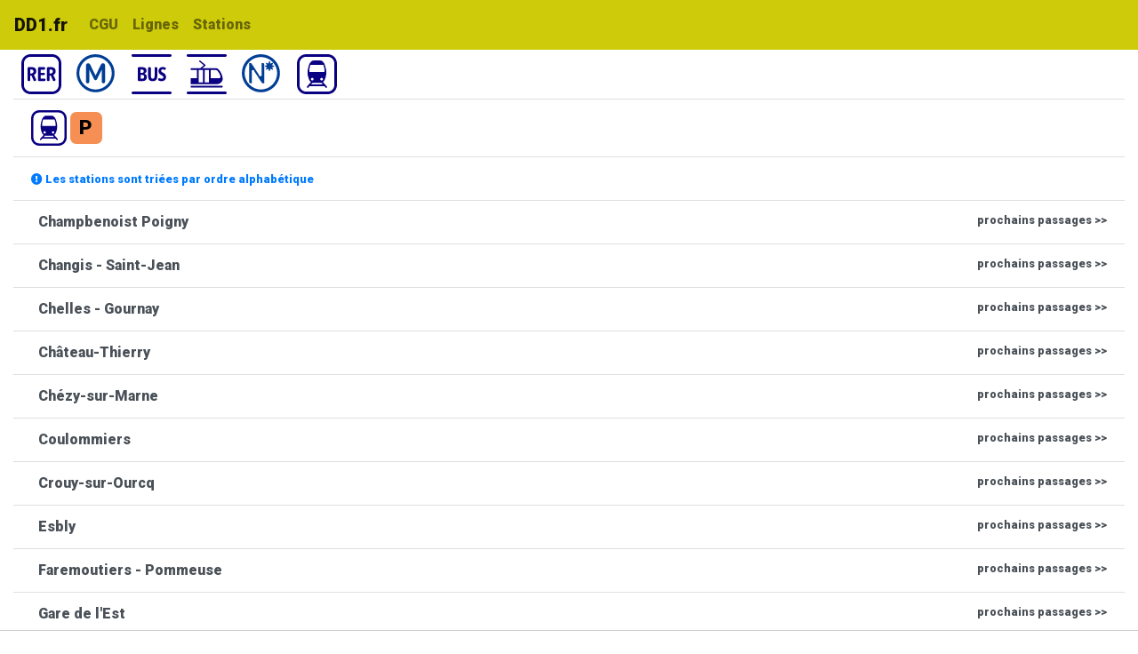

--- FILE ---
content_type: text/html; charset=UTF-8
request_url: https://www.dd1.fr/horaires-ratp/transilien-transilien/P-TP
body_size: 5586
content:
<!doctype html>
<html lang="fr">
<head>
<meta charset="utf-8">
<meta name="viewport" content="width=device-width, initial-scale=1, shrink-to-fit=no">
<meta http-equiv="X-UA-Compatible" content="IE=edge">
<meta name="description" content="Retrouvez tous les horaires en temp réel TRANSILIEN ligne P grâce à la mise à disposition de l'API temps réel PRIM Ile de france mobilités">
<meta property="og:title" content="Horaires en temps réel TRANSILIEN ligne P" />
<meta property="og:description" content="Retrouvez tous les horaires en temp réel TRANSILIEN ligne P grâce à la mise à disposition de l'API temps réel PRIM Ile de france mobilités" />
<meta property="og:type" content="website" />
<meta property="og:url" content="https://www.dd1.fr/" />
<meta property="og:updated_time" content="2026-01-07T08:28:52+00:00"/>
<meta name="twitter:card" content="summary"/>
<meta name="twitter:title" content="Horaires en temps réel TRANSILIEN ligne P"/>
<meta name="twitter:description" content="Retrouvez tous les horaires en temp réel TRANSILIEN ligne P grâce à la mise à disposition de l'API temps réel PRIM Ile de france mobilités"/>
<!-- Bootstrap CSS -->
<!--<style>
	@font-face{font-family:Roboto;font-style:normal;font-weight:900;src:local('Roboto Black'),local('Roboto-Black'),url(https://fonts.gstatic.com/s/roboto/v20/KFOlCnqEu92Fr1MmYUtfBBc9.ttf) format('truetype')}@font-face{font-family:"Font Awesome 5 Free";font-style:normal;font-weight:400;font-display:auto;src:url(passets/fontawesome/webfonts/fa-regular-400.eot);src:url(passets/fontawesome/webfonts/fa-regular-400.eot?#iefix) format("embedded-opentype"),url(passets/fontawesome/webfonts/fa-regular-400.woff2) format("woff2"),url(passets/fontawesome/webfonts/fa-regular-400.woff) format("woff"),url(passets/fontawesome/webfonts/fa-regular-400.ttf) format("truetype"),url(passets/fontawesome/webfonts/fa-regular-400.svg#fontawesome) format("svg")}@font-face{font-family:"Font Awesome 5 Free";font-style:normal;font-weight:900;font-display:auto;src:url(/passets/fontawesome/webfonts/fa-solid-900.eot);src:url(passets/fontawesome/webfonts/fa-solid-900.eot?#iefix) format("embedded-opentype"),url(/passets/fontawesome/webfonts/fa-solid-900.woff2) format("woff2"),url(/passets/fontawesome/webfonts/fa-solid-900.woff) format("woff"),url(/passets/fontawesome/webfonts/fa-solid-900.ttf) format("truetype"),url(/passets/fontawesome/webfonts/fa-solid-900.svg#fontawesome) format("svg")}:root{--blue:#007bff;--indigo:#6610f2;--purple:#6f42c1;--pink:#e83e8c;--red:#dc3545;--orange:#fd7e14;--yellow:#ffc107;--green:#28a745;--teal:#20c997;--cyan:#17a2b8;--white:#fff;--gray:#6c757d;--gray-dark:#343a40;--primary:#007bff;--secondary:#6c757d;--success:#28a745;--info:#17a2b8;--warning:#ffc107;--danger:#dc3545;--light:#f8f9fa;--dark:#343a40;--breakpoint-xs:0;--breakpoint-sm:576px;--breakpoint-md:768px;--breakpoint-lg:992px;--breakpoint-xl:1200px;--font-family-sans-serif:-apple-system,BlinkMacSystemFont,"Segoe UI",Roboto,"Helvetica Neue",Arial,"Noto Sans",sans-serif,"Apple Color Emoji","Segoe UI Emoji","Segoe UI Symbol","Noto Color Emoji";--font-family-monospace:SFMono-Regular,Menlo,Monaco,Consolas,"Liberation Mono","Courier New",monospace}*,::after,::before{box-sizing:border-box}html{font-family:sans-serif;line-height:1.15;-webkit-text-size-adjust:100%}nav{display:block}body{margin:0;font-family:-apple-system,BlinkMacSystemFont,"Segoe UI",Roboto,"Helvetica Neue",Arial,"Noto Sans",sans-serif,"Apple Color Emoji","Segoe UI Emoji","Segoe UI Symbol","Noto Color Emoji";font-size:1rem;font-weight:400;line-height:1.5;color:#212529;text-align:left;background-color:#fff}ul{margin-top:0;margin-bottom:1rem}small{font-size:80%}a{color:#007bff;text-decoration:none;background-color:transparent}img{vertical-align:middle;border-style:none}button{border-radius:0}button{margin:0;font-family:inherit;font-size:inherit;line-height:inherit}button{overflow:visible}button{text-transform:none}[type=button],button{-webkit-appearance:button}[type=button]::-moz-focus-inner,button::-moz-focus-inner{padding:0;border-style:none}::-webkit-file-upload-button{font:inherit;-webkit-appearance:button}small{font-size:80%;font-weight:400}.img-fluid{max-width:100%;height:auto}.container-fluid{width:100%;padding-right:15px;padding-left:15px;margin-right:auto;margin-left:auto}.row{display:-ms-flexbox;display:flex;-ms-flex-wrap:wrap;flex-wrap:wrap;margin-right:-15px;margin-left:-15px}.col{position:relative;width:100%;padding-right:15px;padding-left:15px}.col{-ms-flex-preferred-size:0;flex-basis:0;-ms-flex-positive:1;flex-grow:1;max-width:100%}.btn{display:inline-block;font-weight:400;color:#212529;text-align:center;vertical-align:middle;background-color:transparent;border:1px solid transparent;padding:.375rem .75rem;font-size:1rem;line-height:1.5;border-radius:.25rem}.btn-sm{padding:.25rem .5rem;font-size:.875rem;line-height:1.5;border-radius:.2rem}.collapse:not(.show){display:none}.btn-group{position:relative;display:-ms-inline-flexbox;display:inline-flex;vertical-align:middle}.btn-group>.btn{position:relative;-ms-flex:1 1 auto;flex:1 1 auto}.btn-group>.btn:not(:first-child){margin-left:-1px}.btn-group>.btn:not(:last-child):not(.dropdown-toggle){border-top-right-radius:0;border-bottom-right-radius:0}.btn-group>.btn:not(:first-child){border-top-left-radius:0;border-bottom-left-radius:0}.nav-link{display:block;padding:.5rem 1rem}.navbar{position:relative;display:-ms-flexbox;display:flex;-ms-flex-wrap:wrap;flex-wrap:wrap;-ms-flex-align:center;align-items:center;-ms-flex-pack:justify;justify-content:space-between;padding:.5rem 1rem}.navbar-brand{display:inline-block;padding-top:.3125rem;padding-bottom:.3125rem;margin-right:1rem;font-size:1.25rem;line-height:inherit;white-space:nowrap}.navbar-nav{display:-ms-flexbox;display:flex;-ms-flex-direction:column;flex-direction:column;padding-left:0;margin-bottom:0;list-style:none}.navbar-nav .nav-link{padding-right:0;padding-left:0}.navbar-collapse{-ms-flex-preferred-size:100%;flex-basis:100%;-ms-flex-positive:1;flex-grow:1;-ms-flex-align:center;align-items:center}.navbar-toggler{padding:.25rem .75rem;font-size:1.25rem;line-height:1;background-color:transparent;border:1px solid transparent;border-radius:.25rem}.navbar-toggler-icon{display:inline-block;width:1.5em;height:1.5em;vertical-align:middle;content:"";background:center center no-repeat;background-size:100% 100%}@media (min-width:992px){.navbar-expand-lg{-ms-flex-flow:row nowrap;flex-flow:row nowrap;-ms-flex-pack:start;justify-content:flex-start}.navbar-expand-lg .navbar-nav{-ms-flex-direction:row;flex-direction:row}.navbar-expand-lg .navbar-nav .nav-link{padding-right:.5rem;padding-left:.5rem}.navbar-expand-lg .navbar-collapse{display:-ms-flexbox!important;display:flex!important;-ms-flex-preferred-size:auto;flex-basis:auto}.navbar-expand-lg .navbar-toggler{display:none}}.navbar-light .navbar-brand{color:rgba(0,0,0,.9)}.navbar-light .navbar-nav .nav-link{color:rgba(0,0,0,.5)}.navbar-light .navbar-toggler{color:rgba(0,0,0,.5);border-color:rgba(0,0,0,.1)}.navbar-light .navbar-toggler-icon{background-image:url("data:image/svg+xml,%3csvg viewBox='0 0 30 30' xmlns='http://www.w3.org/2000/svg'%3e%3cpath stroke='rgba(0, 0, 0, 0.5)' stroke-width='2' stroke-linecap='round' stroke-miterlimit='10' d='M4 7h22M4 15h22M4 23h22'/%3e%3c/svg%3e")}.list-group{display:-ms-flexbox;display:flex;-ms-flex-direction:column;flex-direction:column;padding-left:0;margin-bottom:0}.list-group-item-action{width:100%;color:#495057;text-align:inherit}.list-group-item{position:relative;display:block;padding:.75rem 1.25rem;margin-bottom:-1px;background-color:#fff;border:1px solid rgba(0,0,0,.125)}.list-group-item:first-child{border-top-left-radius:.25rem;border-top-right-radius:.25rem}.list-group-item:last-child{margin-bottom:0;border-bottom-right-radius:.25rem;border-bottom-left-radius:.25rem}.list-group-item.disabled{color:#6c757d;background-color:#fff}.list-group-flush .list-group-item{border-right:0;border-left:0;border-radius:0}.list-group-flush .list-group-item:last-child{margin-bottom:-1px}.list-group-flush:last-child .list-group-item:last-child{margin-bottom:0;border-bottom:0}@supports ((position:-webkit-sticky) or (position:sticky)){.sticky-top{position:-webkit-sticky;position:sticky;top:0;z-index:1020}}.mx-2{margin-right:.5rem!important}.ml-2,.mx-2{margin-left:.5rem!important}.mr-auto{margin-right:auto!important}.text-primary{color:#007bff!important}.fas{-moz-osx-font-smoothing:grayscale;-webkit-font-smoothing:antialiased;display:inline-block;font-style:normal;font-variant:normal;text-rendering:auto;line-height:1}.fa-exclamation-circle:before{content:"\f06a"}.fa-long-arrow-alt-right:before{content:"\f30b"}.fas{font-family:"Font Awesome 5 Free"}.fas{font-weight:900}

</style> -->

<link href="https://fonts.googleapis.com/css?family=Roboto:900" rel="preload" as="style" onload="this.onload=null;this.rel='stylesheet'">
<!-- <noscript><link href="https://fonts.googleapis.com/css?family=Roboto:900" rel="stylesheet"></noscript> -->
<link rel="preload" href="/passets/fontawesome/css/all.min.css" as="style" onload="this.onload=null;this.rel='stylesheet'">
<!-- <noscript><link rel="stylesheet" href="/passets/fontawesome/css/all.min.css"></noscript> -->
<!-- <script>!function(n){"use strict";n.loadCSS||(n.loadCSS=function(){});var o=loadCSS.relpreload={};if(o.support=function(){var e;try{e=n.document.createElement("link").relList.supports("preload")}catch(t){e=!1}return function(){return e}}(),o.bindMediaToggle=function(t){var e=t.media||"all";function a(){t.addEventListener?t.removeEventListener("load",a):t.attachEvent&&t.detachEvent("onload",a),t.setAttribute("onload",null),t.media=e}t.addEventListener?t.addEventListener("load",a):t.attachEvent&&t.attachEvent("onload",a),setTimeout(function(){t.rel="stylesheet",t.media="only x"}),setTimeout(a,3e3)},o.poly=function(){if(!o.support())for(var t=n.document.getElementsByTagName("link"),e=0;e<t.length;e++){var a=t[e];"preload"!==a.rel||"style"!==a.getAttribute("as")||a.getAttribute("data-loadcss")||(a.setAttribute("data-loadcss",!0),o.bindMediaToggle(a))}},!o.support()){o.poly();var t=n.setInterval(o.poly,500);n.addEventListener?n.addEventListener("load",function(){o.poly(),n.clearInterval(t)}):n.attachEvent&&n.attachEvent("onload",function(){o.poly(),n.clearInterval(t)})}"undefined"!=typeof exports?exports.loadCSS=loadCSS:n.loadCSS=loadCSS}("undefined"!=typeof global?global:this);</script> -->
<link rel="stylesheet" href="/passets/bootstrap-4.3.1-dist/css/bootstrap.min.css">
<style>
.ligne{font-size:1em;font-family: 'Roboto', sans-serif;color:#050D9E;}
.station{background-color:#050D9E;color:white;font-size:1.2em;font-family: 'Roboto', sans-serif;width:auto;display:inline-block;}
.rer{
     border-radius: 0.3em;
     width:1.6em;
      height:1.6em;
}
.metro{
     border-radius: 50%;
     width:1.6em;
      height:1.6em;
}
.noctilien{
width:auto;
}
.transilien{
  border-radius: 0.3em;
     width:1.6em;
      height:1.6em;
}
.busratp{
    min-width:1.6em;
    width:auto;
}
.tram{
    min-width:1.6em;
    width:auto;
    min-width:1.8em;
    background-color:#FFFFFF;
}
.numeroLigne{
    text-align: center;
    display:inline-block;
     font-size:1.4em;
     line-height: 1.6em;
     vertical-align: middle; 
     padding-left:1px;
     padding-right:1px;
}
h1{font-size:1.2em;font-weight:normal;}
</style>
<style>
 
@media (max-width: 991px) {
	.r89-mobile-rectangle-infinite{ min-height: 250px;
	margin-top: 20px; margin-bottom: 20px
	}
}

@media (min-width: 992px) {
.r89-desktop-InContent { min-height: 250px;
margin-top: 20px; margin-bottom: 20px
}
}
</style>


<!-- Google tag (gtag.js) -->

<script async src="https://www.googletagmanager.com/gtag/js?id=G-TCM6ND2P15"></script>
<script>
  window.dataLayer = window.dataLayer || [];
  function gtag(){dataLayer.push(arguments);}
  gtag('js', new Date());

  gtag('config', 'G-TCM6ND2P15');
</script><script src="https://tags.refinery89.com/dd1fr.js" async></script>
<title>Horaires en temps réel TRANSILIEN ligne P</title>
</head>
<body style="padding-bottom:200px;">
<nav class="navbar navbar-expand-lg navbar-light  sticky-top navbar-light" style="background-color: #cecb0a;">
  <a class="navbar-brand" href="/">DD1.fr</a>
  <button class="navbar-toggler" type="button" data-toggle="collapse" data-target="#navbarSupportedContent" aria-controls="navbarSupportedContent" aria-expanded="false" aria-label="Toggle navigation">
    <span class="navbar-toggler-icon"></span>
  </button>

  <div class="collapse navbar-collapse" id="navbarSupportedContent">
    <ul class="navbar-nav mr-auto">
      <li class="nav-item">
        <a class="nav-link" href="/cgu.php">CGU</a>
      </li>
      
	 <li>
		<a class="nav-link" href="/choix.php" >Lignes</a>
	 </li>
	 <li>
		<a class="nav-link" href="/panneau.php" >Stations</a>
	 </li>
    </ul>
    
  </div>
</nav>

<div class="container-fluid">
	<div class="row">
		<div class="col">
			<div class="btn-group" role="group" aria-label="Liste des réseaux">
								<a href="/horaires-ratp/rer-rer"  class="btn btn-sm"><img src="/passets/rer.svg" class="img-fluid" width="45" alt="horaires rer rer" ></a>
								<a href="/horaires-ratp/metro-metro"  class="btn btn-sm"><img src="/passets/metro.svg" class="img-fluid" width="45" alt="horaires metro metro" ></a>
								<a href="/horaires-ratp/bus-busratp"  class="btn btn-sm"><img src="/passets/bus.svg" class="img-fluid" width="45" alt="horaires bus busratp" ></a>
								<a href="/horaires-ratp/tramsway-tram"  class="btn btn-sm"><img src="/passets/tram.svg" class="img-fluid" width="45" alt="horaires tramsway tram" ></a>
								<a href="/horaires-ratp/noctilien-noctilien"  class="btn btn-sm"><img src="/passets/nocti.svg" class="img-fluid" width="45" alt="horaires noctilien noctilien" ></a>
								<a href="/horaires-ratp/transilien-transilien"  class="btn btn-sm"><img src="/passets/transilien.svg" class="img-fluid" width="45" alt="horaires transilien transilien" ></a>
				 
			</div>
		</div>
	</div>
	<!-- -->
	<ul class='list-group list-group-flush'>
		<li class='list-group-item disabled' aria-disabled='true'>
			<img src="/passets/transilien.svg" class="img-fluid" width="40" alt="horaires Transilien ligne P"><div class='numeroLigne ml-1 transilien' style='background-color:#F58F53;color:#000000;'>P</div>			 
		</li>
		<li class='list-group-item disabled' aria-disabled='true'>
			<small context='alpha' class='text-primary'><i class='fas fa-exclamation-circle'></i> Les stations sont triées par ordre alphabétique</small>
		</li>
	</ul> 
	<!-- -->
	<div class='list-group list-group-flush' id='waiter'>
		<a 
    title='Horaires Champbenoist Poigny ' 
    class='list-group-item list-group-item-action' 
    href="#" onclick="stock('47174','C01730');return false;">
		 
	<span class='mx-2'>Champbenoist Poigny</span>
    <div style="float:right;display:inline-block;width:auto;font-size:0.8em">prochains passages &gt;&gt;</div>
	</a>	 
		<a 
    title='Horaires Changis - Saint-Jean ' 
    class='list-group-item list-group-item-action' 
    href="#" onclick="stock('47928','C01730');return false;">
		 
	<span class='mx-2'>Changis - Saint-Jean</span>
    <div style="float:right;display:inline-block;width:auto;font-size:0.8em">prochains passages &gt;&gt;</div>
	</a>	 
		<a 
    title='Horaires Chelles - Gournay ' 
    class='list-group-item list-group-item-action' 
    href="#" onclick="stock('58879','C01730');return false;">
		 
	<span class='mx-2'>Chelles - Gournay</span>
    <div style="float:right;display:inline-block;width:auto;font-size:0.8em">prochains passages &gt;&gt;</div>
	</a>	 
		<a 
    title='Horaires Château-Thierry ' 
    class='list-group-item list-group-item-action' 
    href="#" onclick="stock('411378','C01730');return false;">
		 
	<span class='mx-2'>Château-Thierry</span>
    <div style="float:right;display:inline-block;width:auto;font-size:0.8em">prochains passages &gt;&gt;</div>
	</a>	 
		<a 
    title='Horaires Chézy-sur-Marne ' 
    class='list-group-item list-group-item-action' 
    href="#" onclick="stock('411381','C01730');return false;">
		 
	<span class='mx-2'>Chézy-sur-Marne</span>
    <div style="float:right;display:inline-block;width:auto;font-size:0.8em">prochains passages &gt;&gt;</div>
	</a>	 
		<a 
    title='Horaires Coulommiers ' 
    class='list-group-item list-group-item-action' 
    href="#" onclick="stock('43117','C01730');return false;">
		 
	<span class='mx-2'>Coulommiers</span>
    <div style="float:right;display:inline-block;width:auto;font-size:0.8em">prochains passages &gt;&gt;</div>
	</a>	 
		<a 
    title='Horaires Crouy-sur-Ourcq ' 
    class='list-group-item list-group-item-action' 
    href="#" onclick="stock('47491','C01730');return false;">
		 
	<span class='mx-2'>Crouy-sur-Ourcq</span>
    <div style="float:right;display:inline-block;width:auto;font-size:0.8em">prochains passages &gt;&gt;</div>
	</a>	 
		<a 
    title='Horaires Esbly ' 
    class='list-group-item list-group-item-action' 
    href="#" onclick="stock('47322','C01730');return false;">
		 
	<span class='mx-2'>Esbly</span>
    <div style="float:right;display:inline-block;width:auto;font-size:0.8em">prochains passages &gt;&gt;</div>
	</a>	 
		<a 
    title='Horaires Faremoutiers - Pommeuse ' 
    class='list-group-item list-group-item-action' 
    href="#" onclick="stock('47199','C01730');return false;">
		 
	<span class='mx-2'>Faremoutiers - Pommeuse</span>
    <div style="float:right;display:inline-block;width:auto;font-size:0.8em">prochains passages &gt;&gt;</div>
	</a>	 
		<a 
    title='Horaires Gare de l'Est ' 
    class='list-group-item list-group-item-action' 
    href="#" onclick="stock('470519','C01730');return false;">
		 
	<span class='mx-2'>Gare de l'Est</span>
    <div style="float:right;display:inline-block;width:auto;font-size:0.8em">prochains passages &gt;&gt;</div>
	</a>	 
		<a 
    title='Horaires Guérard - La Celle-sur-Morin ' 
    class='list-group-item list-group-item-action' 
    href="#" onclick="stock('47205','C01730');return false;">
		 
	<span class='mx-2'>Guérard - La Celle-sur-Morin</span>
    <div style="float:right;display:inline-block;width:auto;font-size:0.8em">prochains passages &gt;&gt;</div>
	</a>	 
		<a 
    title='Horaires Isles - Armentières - Congis ' 
    class='list-group-item list-group-item-action' 
    href="#" onclick="stock('47484','C01730');return false;">
		 
	<span class='mx-2'>Isles - Armentières - Congis</span>
    <div style="float:right;display:inline-block;width:auto;font-size:0.8em">prochains passages &gt;&gt;</div>
	</a>	 
		<a 
    title='Horaires La Ferté-Milon ' 
    class='list-group-item list-group-item-action' 
    href="#" onclick="stock('411372','C01730');return false;">
		 
	<span class='mx-2'>La Ferté-Milon</span>
    <div style="float:right;display:inline-block;width:auto;font-size:0.8em">prochains passages &gt;&gt;</div>
	</a>	 
		<a 
    title='Horaires La Ferté-sous-Jouarre ' 
    class='list-group-item list-group-item-action' 
    href="#" onclick="stock('43246','C01730');return false;">
		 
	<span class='mx-2'>La Ferté-sous-Jouarre</span>
    <div style="float:right;display:inline-block;width:auto;font-size:0.8em">prochains passages &gt;&gt;</div>
	</a>	 
		<a 
    title='Horaires Lagny - Thorigny ' 
    class='list-group-item list-group-item-action' 
    href="#" onclick="stock('427872','C01730');return false;">
		 
	<span class='mx-2'>Lagny - Thorigny</span>
    <div style="float:right;display:inline-block;width:auto;font-size:0.8em">prochains passages &gt;&gt;</div>
	</a>	 
		<a 
    title='Horaires Lizy-sur-Ourcq ' 
    class='list-group-item list-group-item-action' 
    href="#" onclick="stock('47486','C01730');return false;">
		 
	<span class='mx-2'>Lizy-sur-Ourcq</span>
    <div style="float:right;display:inline-block;width:auto;font-size:0.8em">prochains passages &gt;&gt;</div>
	</a>	 
		<a 
    title='Horaires Longueville ' 
    class='list-group-item list-group-item-action' 
    href="#" onclick="stock('47914','C01730');return false;">
		 
	<span class='mx-2'>Longueville</span>
    <div style="float:right;display:inline-block;width:auto;font-size:0.8em">prochains passages &gt;&gt;</div>
	</a>	 
		<a 
    title='Horaires Mareuil-sur-Ourcq ' 
    class='list-group-item list-group-item-action' 
    href="#" onclick="stock('411375','C01730');return false;">
		 
	<span class='mx-2'>Mareuil-sur-Ourcq</span>
    <div style="float:right;display:inline-block;width:auto;font-size:0.8em">prochains passages &gt;&gt;</div>
	</a>	 
		<a 
    title='Horaires Marles-en-Brie ' 
    class='list-group-item list-group-item-action' 
    href="#" onclick="stock('43247','C01730');return false;">
		 
	<span class='mx-2'>Marles-en-Brie</span>
    <div style="float:right;display:inline-block;width:auto;font-size:0.8em">prochains passages &gt;&gt;</div>
	</a>	 
		<a 
    title='Horaires Meaux ' 
    class='list-group-item list-group-item-action' 
    href="#" onclick="stock('43161','C01730');return false;">
		 
	<span class='mx-2'>Meaux</span>
    <div style="float:right;display:inline-block;width:auto;font-size:0.8em">prochains passages &gt;&gt;</div>
	</a>	 
		<a 
    title='Horaires Mormant ' 
    class='list-group-item list-group-item-action' 
    href="#" onclick="stock('47184','C01730');return false;">
		 
	<span class='mx-2'>Mormant</span>
    <div style="float:right;display:inline-block;width:auto;font-size:0.8em">prochains passages &gt;&gt;</div>
	</a>	 
		<a 
    title='Horaires Mortcerf ' 
    class='list-group-item list-group-item-action' 
    href="#" onclick="stock('47942','C01730');return false;">
		 
	<span class='mx-2'>Mortcerf</span>
    <div style="float:right;display:inline-block;width:auto;font-size:0.8em">prochains passages &gt;&gt;</div>
	</a>	 
		<a 
    title='Horaires Mouroux ' 
    class='list-group-item list-group-item-action' 
    href="#" onclick="stock('47943','C01730');return false;">
		 
	<span class='mx-2'>Mouroux</span>
    <div style="float:right;display:inline-block;width:auto;font-size:0.8em">prochains passages &gt;&gt;</div>
	</a>	 
		<a 
    title='Horaires Nangis ' 
    class='list-group-item list-group-item-action' 
    href="#" onclick="stock('47158','C01730');return false;">
		 
	<span class='mx-2'>Nangis</span>
    <div style="float:right;display:inline-block;width:auto;font-size:0.8em">prochains passages &gt;&gt;</div>
	</a>	 
		<a 
    title='Horaires Nanteuil - Saâcy ' 
    class='list-group-item list-group-item-action' 
    href="#" onclick="stock('47482','C01730');return false;">
		 
	<span class='mx-2'>Nanteuil - Saâcy</span>
    <div style="float:right;display:inline-block;width:auto;font-size:0.8em">prochains passages &gt;&gt;</div>
	</a>	 
		<a 
    title='Horaires Nogent-L'Artaud - Charly ' 
    class='list-group-item list-group-item-action' 
    href="#" onclick="stock('411384','C01730');return false;">
		 
	<span class='mx-2'>Nogent-L'Artaud - Charly</span>
    <div style="float:right;display:inline-block;width:auto;font-size:0.8em">prochains passages &gt;&gt;</div>
	</a>	 
		<a 
    title='Horaires Provins ' 
    class='list-group-item list-group-item-action' 
    href="#" onclick="stock('47181','C01730');return false;">
		 
	<span class='mx-2'>Provins</span>
    <div style="float:right;display:inline-block;width:auto;font-size:0.8em">prochains passages &gt;&gt;</div>
	</a>	 
		<a 
    title='Horaires Sainte-Colombe Septveilles ' 
    class='list-group-item list-group-item-action' 
    href="#" onclick="stock('47171','C01730');return false;">
		 
	<span class='mx-2'>Sainte-Colombe Septveilles</span>
    <div style="float:right;display:inline-block;width:auto;font-size:0.8em">prochains passages &gt;&gt;</div>
	</a>	 
		<a 
    title='Horaires Tournan ' 
    class='list-group-item list-group-item-action' 
    href="#" onclick="stock('43208','C01730');return false;">
		 
	<span class='mx-2'>Tournan</span>
    <div style="float:right;display:inline-block;width:auto;font-size:0.8em">prochains passages &gt;&gt;</div>
	</a>	 
		<a 
    title='Horaires Trilport ' 
    class='list-group-item list-group-item-action' 
    href="#" onclick="stock('47962','C01730');return false;">
		 
	<span class='mx-2'>Trilport</span>
    <div style="float:right;display:inline-block;width:auto;font-size:0.8em">prochains passages &gt;&gt;</div>
	</a>	 
		<a 
    title='Horaires Vaires - Torcy ' 
    class='list-group-item list-group-item-action' 
    href="#" onclick="stock('43211','C01730');return false;">
		 
	<span class='mx-2'>Vaires - Torcy</span>
    <div style="float:right;display:inline-block;width:auto;font-size:0.8em">prochains passages &gt;&gt;</div>
	</a>	 
		<a 
    title='Horaires Verneuil-l'Étang ' 
    class='list-group-item list-group-item-action' 
    href="#" onclick="stock('47187','C01730');return false;">
		 
	<span class='mx-2'>Verneuil-l'Étang</span>
    <div style="float:right;display:inline-block;width:auto;font-size:0.8em">prochains passages &gt;&gt;</div>
	</a>	 
		</div>


</div>
<script  src="/passets/jquery/jquery-3.6.1.min.js"></script>
<script src="/passets/bootstrap-4.3.1-dist/js/bootstrap.min.js"  defer></script>

<script>
 var verif="695e19445e1c3";
	function stock(id,id_line){
	
	$.post("/panneaux/panier.php",{id:id,line:id_line},function(json){
		if(json=="1") document.location='/panneau.php?timer='+Date.now();
        else if(json=="2"){
            alert("Vous avez atteint le nombre max de stations (5).\nSupprimez une station avant d'en ajouter une autre")
            document.location='/panneau.php?timer='+Date.now();
        }
		else alert("Désolé! une erreur est survenue")
	},"json")
}
 
</script>
</body>
</html>






--- FILE ---
content_type: image/svg+xml
request_url: https://www.dd1.fr/passets/transilien.svg
body_size: 1312
content:
<?xml version="1.0" encoding="utf-8"?>
<!-- Generator: Adobe Illustrator 24.1.2, SVG Export Plug-In . SVG Version: 6.00 Build 0)  -->
<svg version="1.2" baseProfile="tiny" xmlns="http://www.w3.org/2000/svg" xmlns:xlink="http://www.w3.org/1999/xlink" x="0px"
	 y="0px" viewBox="0 0 160 160" overflow="visible" xml:space="preserve">
<g id="Temps_d_x27_attente">
</g>
<g id="Calque_5">
</g>
<g id="Ardoise">
</g>
<g id="Logos">
	<g>
		<path fill="#0A0082" d="M123.1993027,160H36.8000565C16.5082817,160,0,143.4917297,0,123.1999512V36.8000679
			C0,16.5082932,16.5082817,0.0000114,36.8000565,0.0000114h86.3992462C143.4917145,0.0000114,160,16.5082932,160,36.8000679
			v86.3998871C160,143.4917297,143.4917145,160,123.1993027,160 M36.8000565,10.3999443
			c-14.5570583,0-26.3996983,11.8430634-26.3996983,26.4001236v86.3998871
			c0,14.5570374,11.8426399,26.3994904,26.3996983,26.3994904h86.3992462c14.5570602,0,26.4001236-11.842453,26.4001236-26.3994904
			V36.8000679c0-14.5570602-11.8430634-26.4001236-26.4001236-26.4001236H36.8000565z"/>
		<path fill="#0A0082" d="M103.8958893,111.4201889c0.3511124-0.2391815,0.6913986-0.4819641,0.944809-0.7313385
			c2.8737259-2.3210297,5.5586243-5.8933868,7.5083618-11.4288635c2.7256775-7.7583694,4.651619-14.6868668,5.188179-23.2003632
			c0.7355804-10.5044174-3.5891418-26.8404541-6.4560699-34.4603043l-0.9955826-2.6851082
			c-0.6168442-1.706974-2.9684601-5.343029-7.1442795-9.6976986c-3.588501-3.7344494-7.039566-4.0075874-12.2884979-4.0075874
			H69.3446426c-5.2521133,0-8.6991463,0.273138-12.2884941,4.0075874c-4.1826172,4.3478489-6.5306282,7.9873524-7.1408882,9.6976986
			l-0.9983406,2.6984634c-2.8673553,7.6064949-7.1916504,23.9425316-6.4601021,34.4503746
			c0.5265694,8.5032959,2.4593124,15.4215775,5.1985855,23.1969376c1.9393272,5.5388718,4.6210365,9.1078339,7.5019875,11.4288635
			c0.2731628,0.2357788,0.5964546,0.4785614,0.9509735,0.7213516L40.591835,128.6742249
			c-1.2649193,1.3997955-1.2649193,3.680069,0,5.0696716c1.2547226,1.3966217,3.2951546,1.3966217,4.5539131,0l5.3561974-5.9469376
			h58.9971695l5.3532257,5.9469376c1.2513199,1.3966217,3.2985535,1.3966217,4.5532761,0
			c1.2655563-1.3896027,1.2655563-3.6698761,0-5.0696716L103.8958893,111.4201889z M98.6877441,105.1261673
			c-2.9446793,0-5.336235-2.38134-5.336235-5.3294296c0-2.9419174,2.3915558-5.3198547,5.336235-5.3198547
			c2.9514694,0,5.3362274,2.3779373,5.3362274,5.3198547C104.0239716,102.7448273,101.6392136,105.1261673,98.6877441,105.1261673
			 M50.4414063,70.9526138c-3.2584076,0,1.8586121-28.5947723,4.1926003-28.5947723h50.149128
			c2.5332336,0,8.483757,28.5947723,4.4963455,28.5947723H50.4414063z M55.8723717,99.7967377
			c0-2.9419174,2.3815689-5.3198547,5.3296432-5.3198547c2.9548759,0,5.3294334,2.3779373,5.3294334,5.3198547
			c0,2.9480896-2.3745575,5.3294296-5.3294334,5.3294296C58.2539406,105.1261673,55.8723717,102.7448273,55.8723717,99.7967377
			 M56.9516411,120.618927l5.7172966-6.3549576c2.786644,0.6440277,5.349823,0.6440277,7.2186279,0.6440277h5.8793716h8.4501953
			h5.8893509c1.8690186,0,4.4360275,0,7.2220306-0.6440277l5.7206955,6.3549576H56.9516411z"/>
	</g>
</g>
</svg>


--- FILE ---
content_type: image/svg+xml
request_url: https://www.dd1.fr/passets/tram.svg
body_size: 1257
content:
<?xml version="1.0" encoding="utf-8"?>
<!-- Generator: Adobe Illustrator 24.1.2, SVG Export Plug-In . SVG Version: 6.00 Build 0)  -->
<svg version="1.2" baseProfile="tiny" xmlns="http://www.w3.org/2000/svg" xmlns:xlink="http://www.w3.org/1999/xlink" x="0px"
	 y="0px" viewBox="0 0 160 160" overflow="visible" xml:space="preserve">
<g id="Temps_d_x27_attente">
</g>
<g id="Calque_5">
</g>
<g id="Ardoise">
</g>
<g id="Logos">
	<g>
		<path fill="#0A0082" d="M154.8004913,10.3998404H5.1995015C2.3283091,10.3998404,0,8.0715313,0,5.2003756
			C0,2.3283091,2.3283091,0,5.1995015,0h149.6009827C157.6722717,0,160,2.3283091,160,5.2003756
			C160,8.0715313,157.6722717,10.3998404,154.8004913,10.3998404"/>
		<path fill="#0A0082" d="M154.8004913,160.0005798H5.1995015C2.3277264,160.0005798,0,157.6722717,0,154.8004913
			c0-2.8721008,2.3277264-5.1997833,5.1995015-5.1997833h149.6009827c2.8717804,0,5.1995087,2.3276825,5.1995087,5.1997833
			C160,157.6722717,157.6722717,160.0005798,154.8004913,160.0005798"/>
		<path fill="#0A0082" d="M141.7622528,133.1198273H15.9997673v-6.7203293h125.7624817
			c1.2373047,0,2.2403107,1.003006,2.2403107,2.240303v2.2397156
			C144.0025635,132.1168213,142.9995575,133.1198273,141.7622528,133.1198273"/>
		<path fill="#0A0082" d="M144.0057678,96.9951935c-1.4777069-13.4817505-7.1081848-25.9051285-16.2815552-35.9267654
			c-2.94841-3.2214584-7.1434479-5.0689545-11.5089569-5.0689545H62.5776024l11.6870079-9.6052208
			c0.6285553-0.5163651,0.9933929-1.288002,0.9933929-2.1013412c-0.0005875-0.8138542-0.3654251-1.5849037-0.9933929-2.1018524
			L53.7903519,25.3698254c-0.7739677-0.6355495-1.9162674-0.5236511-2.551815,0.2499866l-1.1548309,1.4054737
			c-0.6346741,0.7716351-0.5227776,1.9113121,0.2488594,2.5451126l17.9209824,14.7231312l-14.243187,11.7059441H15.9953957
			v7.2002754l23.6814384,0.0005798c0.6186485,0,1.1204453,0.5017967,1.1204453,1.1198616v30.560257
			c0,0.6183929-0.5017967,1.1199036-1.1204453,1.1199036l-23.676775-0.0005875V120h104.8001328
			c10.7956009,0,20.1977158-7.2999344,22.8640518-17.751976C144.0311279,100.8111191,144.1791534,98.5746002,144.0057678,96.9951935
			 M64.7986755,111.6804428c0,0.6186523-0.5012131,1.1198654-1.1198616,1.1198654H49.1171227
			c-0.6183586,0-1.1201515-0.5012131-1.1201515-1.1198654V64.3201904c0-0.6180649,0.5017929-1.1198616,1.1201515-1.1198616
			h14.5616913c0.6186485,0,1.1198616,0.5017967,1.1198616,1.1198616V111.6804428z M88.8000793,111.6804428
			c0,0.6186523-0.5018005,1.1198654-1.1204453,1.1198654H73.1185226c-0.6183624,0-1.1198654-0.5012131-1.1198654-1.1198654
			V64.3201904c0-0.6180649,0.501503-1.1198616,1.1198654-1.1198616h14.5611115c0.6186447,0,1.1204453,0.5017967,1.1204453,1.1198616
			V111.6804428z M129.7468414,95.9997635L97.1199188,96.000351c-0.6186447,0-1.1204453-0.5015106-1.1204453-1.1199036v-30.560257
			c0-0.6180649,0.5018005-1.1198616,1.1204453-1.1198616l19.0953369-0.0005798c2.334137,0,4.5747375,0.96101,6.152977,2.6809044
			c6.1051865,6.6533127,10.4406662,14.5042877,12.7876358,23.0499649
			C136.1329346,92.4886475,133.4365845,95.9997635,129.7468414,95.9997635"/>
	</g>
</g>
</svg>


--- FILE ---
content_type: image/svg+xml
request_url: https://www.dd1.fr/passets/nocti.svg
body_size: 565
content:
<svg xmlns="http://www.w3.org/2000/svg" width="100" height="100" viewBox="0 0 105 105">
    <title>Noctilien</title>
    <g id="Page-1" stroke="none" stroke-width="1" fill="none" fill-rule="evenodd">
        <g id="Group" fill-rule="nonzero">
            <g id="noctilien">
                <path d="M49.968254,99.9546485 C23.025111,99.9546485 0.181405896,77.0050007 0.181405896,49.7687075 C0.181405896,22.2775035 22.3815952,0.181405896 49.968254,0.181405896 C77.5577679,0.181405896 99.9546485,22.3800706 99.9546485,49.7687075 C99.9546485,77.4095415 77.5050074,99.9546485 49.968254,99.9546485 Z" id="Path" fill="#003E95"></path>
                <path d="M49.968254,92.6984127 C73.49059,92.6984127 92.6984127,73.4089098 92.6984127,49.7687075 C92.6984127,26.4020894 73.564628,7.43764172 49.968254,7.43764172 C26.3814893,7.43764172 7.43764172,26.2926659 7.43764172,49.7687075 C7.43764172,73.0049889 27.0401545,92.6984127 49.968254,92.6984127 Z" id="Path" fill="#FFFFFF"></path>
            </g>
            
<path fill="#003E95" d="M55.232 76.254h3.596v-4.602h-.004v-44.85h-.002a3.596 3.596 0 0 0-3.594-3.588v.01h-3.586v28.968a3.598 3.598 0 1 1-6.561 2.047L25.68 24.68l-.021.016a3.597 3.597 0 0 0-2.92-1.498v.01h-3.584v49.39c-.002.018-.004.033-.004.049 0 1.99 1.611 3.6 3.598 3.6v-.01h3.592v-4.602h-.004V47.223h.008a3.603 3.603 0 1 1 6.586-2.012l19.123 29.133a3.587 3.587 0 0 0 3.176 1.911"></path>
<path fill="#003E95" stroke="#003D95" stroke-width="2.129" stroke-linecap="round" stroke-linejoin="round" d="M72.621 19.77l2.252 6.334 6.072-2.883-2.884 6.072 6.334 2.25-6.334 2.254 2.884 6.07-6.072-2.887-2.252 6.336-2.254-6.336-6.07 2.887 2.885-6.07-6.332-2.254 6.332-2.25-2.885-6.072 6.07 2.883z"></path>
        </g>
    </g>
</svg>


--- FILE ---
content_type: image/svg+xml
request_url: https://www.dd1.fr/passets/bus.svg
body_size: 1354
content:
<?xml version="1.0" encoding="utf-8"?>
<!-- Generator: Adobe Illustrator 24.1.2, SVG Export Plug-In . SVG Version: 6.00 Build 0)  -->
<svg version="1.2" baseProfile="tiny" xmlns="http://www.w3.org/2000/svg" xmlns:xlink="http://www.w3.org/1999/xlink" x="0px"
	 y="0px" viewBox="0 0 160 160" overflow="visible" xml:space="preserve">
<g id="Temps_d_x27_attente">
</g>
<g id="Calque_5">
</g>
<g id="Ardoise">
</g>
<g id="Logos">
	<g>
		<path fill="#0A0082" d="M137.8044891,90.9934158c0-8.1953506-4.6068573-12.9944153-10.4028854-16.1935806l-4.4041672-2.3995285
			c-2.5968704-1.4023514-4.7990646-3.604538-4.7990646-6.4036713c0-3.1993752,2.5968781-5.4015656,6.3987503-5.4015656
			c2.602005,0,5.0013275,1.002533,6.8036957,1.8023758c2.7993469,1.3969994,4.6015167-0.4000282,5.3960114-3.3967171
			c1.0076599-3.4018745-0.3946838-4.6015091-2.7993469-5.8011665c-2.3995361-1.1998749-5.7960358-2.0048485-9.1927567-2.0048485
			c-9.4057007,0-17.2065811,6.2011948-17.2065811,16.2040291c0,7.8009109,3.9992218,12.2050781,10.4030991,15.7991333
			l4.5961609,2.602005c2.8046951,1.599472,4.6017227,3.7965317,4.6017227,6.7983551
			c0,3.7965317-3.5994034,5.5989075-7.2037277,5.5989075c-2.7939987,0-6.1960602-1.1998749-7.9982224-1.9997177
			c-2.9966888-1.4021301-4.5963745,0.3998108-5.5984802,3.604538c-1.002533,3.3964996,0.6022873,4.7988205,3.2042923,5.9985046
			c2.3941879,1.1945267,6.5958786,2.1970596,10.3924103,2.1970596
			C129.7957916,107.9975281,137.8044891,101.4016495,137.8044891,90.9934158 M102.7943726,88.9992599V55.7962227
			c0-2.7993736-2.794426-4.1963501-5.396431-4.1963501c-2.7942123,0-5.3962173,1.3969765-5.3962173,4.1963501v31.800663
			c0,6.3985596-2.0046387,10.6002579-7.1981735,10.6002579c-5.0068817,0-7.4061966-3.9992218-7.4061966-10.6002579v-31.800663
			c0-2.7993736-2.9966888-4.1963501-5.5986938-4.1963501c-3.002037,0-5.5989075,1.3969765-5.5989075,4.1963501v33.0003471
			c0,13.2022095,6.6012268,19.2009583,18.6037979,19.2009583
			C95.5957794,107.9975281,102.7943726,101.8014603,102.7943726,88.9992599 M60.9957428,91.3934402
			c0-9.1978836-6.3985367-12.5946198-9.8001747-13.1968842v-0.1975555
			c4.0041389-2.0046387,8.8083344-5.8011703,8.8083344-12.5997314c0-9.1978874-8.0033569-13.5969238-15.8042412-13.5969238
			H29.2003975c-2.7993469,0-4.3988209,2.1970596-4.3988209,4.5963783v46.7997398
			c0,2.7995605,2.7991314,4.2016907,5.3960056,4.2016907h14.2045517
			C52.9977303,107.4001541,60.9957428,102.7986526,60.9957428,91.3934402 M48.8011703,68.0012741
			c0,5.1988754-4.3990364,7.0010376-9.0005417,7.0010376h-4.2016945v-14.002079h4.2016945
			C44.5994759,61.0002327,48.8011703,62.5999184,48.8011703,68.0012741 M50.400856,90.1988907
			c0,5.4013748-3.0018196,7.9982529-9.4005699,7.9982529h-4.8039818V82.6005096h4.8039818
			C44.9992905,82.6005096,50.400856,83.9977188,50.400856,90.1988907"/>
		<path fill="#0A0082" d="M154.8011169,10.397543H5.2037959C2.3317556,10.397543,0,8.070919,0,5.1988783S2.3317556,0,5.2037959,0
			h149.5973206C157.6731567,0,160,2.326838,160,5.1988783S157.6731567,10.397543,154.8011169,10.397543"/>
		<path fill="#0A0082" d="M154.8011169,159.9970093H5.198451C2.3317556,159.9970093,0,157.6703796,0,154.7983398
			c0-2.8669128,2.3317556-5.1988831,5.198451-5.1988831h149.6026611c2.8720398,0,5.1988831,2.3319702,5.1988831,5.1988831
			C160,157.6703796,157.6731567,159.9970093,154.8011169,159.9970093"/>
	</g>
</g>
</svg>


--- FILE ---
content_type: image/svg+xml
request_url: https://www.dd1.fr/passets/metro.svg
body_size: 625
content:
<svg xmlns="http://www.w3.org/2000/svg" width="100" height="100" viewBox="0 0 105 105">
    <title>Métro</title>
    <g id="Page-1" stroke="none" stroke-width="1" fill="none" fill-rule="evenodd">
        <g id="Group" fill-rule="nonzero">
            <g id="metro">
                <path d="M49.968254,99.9546485 C23.025111,99.9546485 0.181405896,77.0050007 0.181405896,49.7687075 C0.181405896,22.2775035 22.3815952,0.181405896 49.968254,0.181405896 C77.5577679,0.181405896 99.9546485,22.3800706 99.9546485,49.7687075 C99.9546485,77.4095415 77.5050074,99.9546485 49.968254,99.9546485 Z" id="Path" fill="#003E95"></path>
                <path d="M49.968254,92.6984127 C73.49059,92.6984127 92.6984127,73.4089098 92.6984127,49.7687075 C92.6984127,26.4020894 73.564628,7.43764172 49.968254,7.43764172 C26.3814893,7.43764172 7.43764172,26.2926659 7.43764172,49.7687075 C7.43764172,73.0049889 27.0401545,92.6984127 49.968254,92.6984127 Z" id="Path" fill="#FFFFFF"></path>
            </g>
            <path fill="#003E95" d="M73.796 75.422c-.839.634-1.827.949-2.965.949-1.006 0-1.961-.315-2.864-.949-.905-.632-1.356-1.548-1.356-2.746V40.203h-.099L54.108 65.382c-.469.934-1.002 1.632-1.601 2.099-.601.467-1.401.699-2.401.699-1 0-1.801-.232-2.4-.699-.601-.467-1.134-1.165-1.601-2.099L33.702 40.203h-.1v32.473c0 1.198-.471 2.114-1.408 2.746-.937.634-1.91.949-2.914.949-1.14 0-2.112-.315-2.916-.949-.803-.632-1.205-1.548-1.205-2.746V29.114c0-1.266.399-2.449 1.201-3.547s2.238-1.647 4.309-1.647c1.536 0 2.723.35 3.558 1.049.834.699 1.584 1.749 2.254 3.146L50.106 56.19h.1L63.73 28.115c.667-1.397 1.419-2.447 2.254-3.146.835-.699 2.02-1.049 3.558-1.049 2.07 0 3.506.549 4.307 1.647.802 1.099 1.203 2.282 1.203 3.547v43.562c0 1.198-.419 2.114-1.256 2.746z"></path>
        </g>
    </g>
</svg>


--- FILE ---
content_type: image/svg+xml
request_url: https://www.dd1.fr/passets/rer.svg
body_size: 1086
content:
<?xml version="1.0" encoding="utf-8"?>
<!-- Generator: Adobe Illustrator 24.1.2, SVG Export Plug-In . SVG Version: 6.00 Build 0)  -->
<svg version="1.2" baseProfile="tiny" xmlns="http://www.w3.org/2000/svg" xmlns:xlink="http://www.w3.org/1999/xlink" x="0px"
	 y="0px" viewBox="0 0 160 160" overflow="visible" xml:space="preserve">
<g id="Temps_d_x27_attente">
</g>
<g id="Calque_5">
</g>
<g id="Ardoise">
	<g>
		<path fill="#0A0082" d="M123.199295,159.9997711H36.8000565C16.5082817,159.9997711,0,143.4917145,0,123.1999359V36.8000298
			C0,16.508255,16.5082817,0,36.8000565,0h86.3992386C143.4917145,0,160,16.508255,160,36.8000298v86.3999023
			C160,143.4917145,143.4917145,159.9997711,123.199295,159.9997711 M36.8000565,10.3999329
			c-14.5570602,0-26.3997002,11.8430634-26.3997002,26.4000969v86.3999023c0,14.556839,11.842639,26.3994904,26.3997002,26.3994904
			h86.3992386c14.5570679,0,26.4001312-11.8426514,26.4001312-26.3994904V36.8000298
			c0-14.5570335-11.8430634-26.4000969-26.4001312-26.4000969H36.8000565z"/>
		<path fill="#0A0082" d="M48.7992401,68.8010712c0,6.7997513-6.1998978,8.4000702-9.9997368,8.4000702h-3.200428V61.0008583
			h3.8004837C44.3989029,61.0008583,48.7992401,63.2012405,48.7992401,68.8010712 M126.200264,68.8010712
			c0,6.7997513-6.2005386,8.4000702-10.0008087,8.4000702h-3.1993637V61.0008583h3.8004913
			C121.7997208,61.0008583,126.200264,63.2012405,126.200264,68.8010712 M59.998909,67.6009445
			c0-10.7999077-7.9992485-15.7998886-15.7988243-15.7998886h-14.999939c-2.8002357,0-4.4009762,2.1997452-4.4009762,4.6002197
			v46.9990463c0,2.8000183,2.8006592,4.2004547,5.400589,4.2004547c2.9999027,0,5.3993168-1.4004364,5.3993168-4.2004547V85.2003632
			h4.5997925l9.0005608,20.2002487c0.8003693,1.5996552,2.2001686,2.2001648,3.8004837,2.2001648
			c3.2002068,0,7.799366-3.0011749,6.0004425-6.6011658l-8.6003723-17.99897
			C55.5996323,80.4013519,59.998909,75.800705,59.998909,67.6009445 M96.7989655,102.4011307
			c0-2.4000473-1.5996704-4.999794-4.3992691-4.999794H77.1998672V83.600708h12.5998993
			c2.7991638,0,4.3999023-2.4006882,4.3999023-4.6002197c0-2.3994141-1.6007385-4.5995865-4.3999023-4.5995865H77.1998672
			V61.8008041h13.9992599c2.8002396,0,4.4003448-2.7995987,4.4003448-4.9997673
			c0-2.4000511-1.6001053-4.9999809-4.4003448-4.9999809H70.800087c-2.8002243,0-4.3999176,2.1997452-4.3999176,4.6002197
			v46.7998047c0,2.7989578,2.7998199,4.1987534,5.3995285,4.1987534h20.5999985
			C95.199295,107.3998337,96.7989655,104.5996017,96.7989655,102.4011307 M137.4003601,67.6009445
			c0-10.7999077-8.0013733-15.7998886-15.8003082-15.7998886h-15.0008011c-2.7989578,0-4.3992767,2.1997452-4.3992767,4.6002197
			v46.9990463c0,2.8000183,2.8002396,4.2004547,5.3995285,4.2004547c3.0001144,0,5.400589-1.4004364,5.400589-4.2004547V85.2003632
			h4.600235l8.9994812,20.2002487c0.799736,1.5996552,2.2001648,2.2001648,3.7998505,2.2001648
			c3.2004242,0,7.8006439-3.0011749,6.0006561-6.6011658l-8.6010132-17.99897
			C132.9993744,80.4013519,137.4003601,75.800705,137.4003601,67.6009445"/>
	</g>
</g>
</svg>
